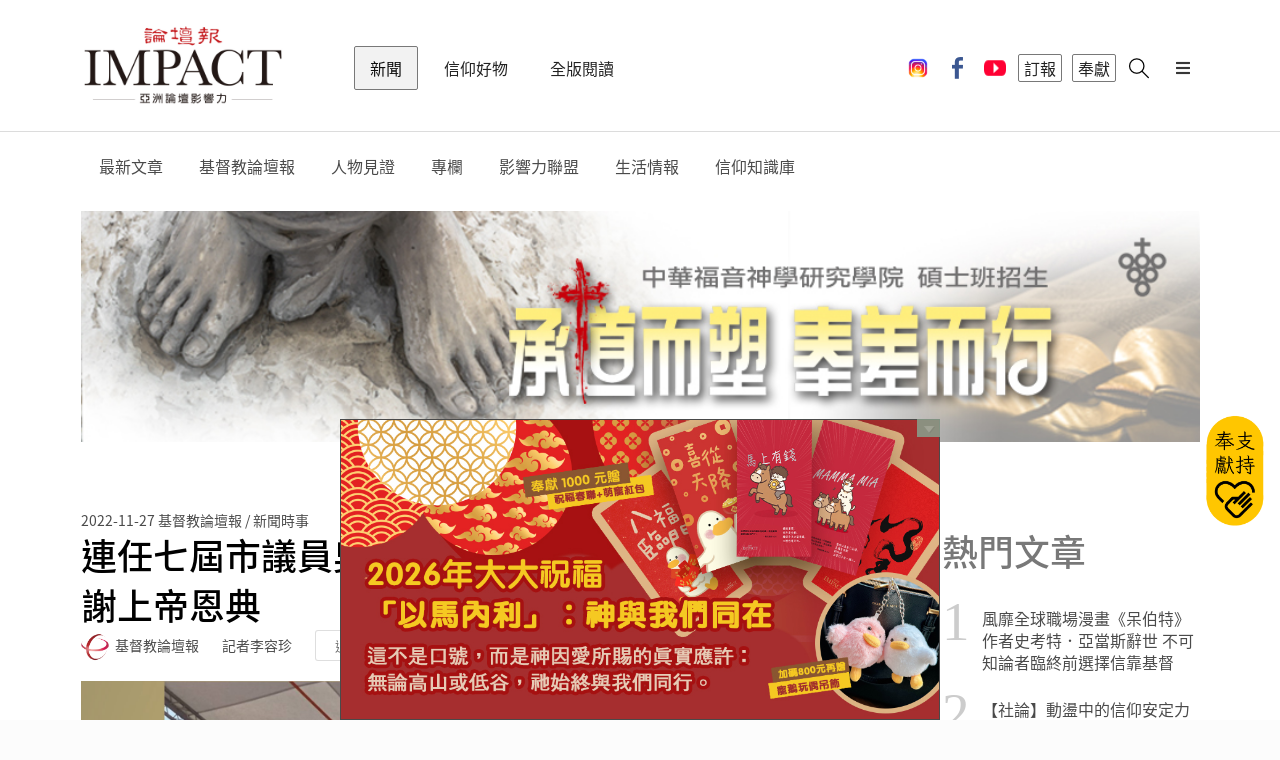

--- FILE ---
content_type: text/html; charset=UTF-8
request_url: https://ct.org.tw/html/news/3-3.php?cat=15&article=1393187&article_type=new&fontsize=3
body_size: 17674
content:


<!DOCTYPE html>
<html lang="en">

<head>
	        <meta charset="UTF-8">
		<meta name="viewport" content="width=device-width, initial-scale=1.0, user-scalable=no" />

        <meta http-equiv="X-UA-Compatible" content="ie=edge">
		
        <meta name="format-detection" content="telephone=no">
        <meta name="HandheldFriendly" content="true"/>
        <meta name="MobileOptimized" content="320"/>
		
		<meta name="description" content="">
        <meta name="keywords"    content="基督教,吳世正,市議員,名嘴,網紅,不包工程 ,選舉,連任七屆">
        <meta name="author"      content="lumiere-app.com">
		
		<!-- <title>基督教論壇報 - 全球華人新聞網</title> -->
		<title>連任七屆市議員吳世正：以最少資源參選且連任  感謝上帝恩典</title>
		
		<link rel="shortcut icon" href="https://media.ct.org.tw/upload/websetting/5ac840cf2b5e6.png" />
		
		<!-- 網頁社群分享meta 開始 -->
		<meta property="og:title"       content="連任七屆市議員吳世正：以最少資源參選且連任  感謝上帝恩典"/>
		<meta property="og:type"        content="website"/>
		<meta property="og:url"         content="https://ct.org.tw/html/news/3-3.php?cat=10&article=1393187"/>		
		<meta property="og:image"       content="https://media.ct.org.tw/upload/news_article/2022/11/27/63832986c1b20.jpg?wm=LB"/>		
		<meta property="og:description" content="【記者李容珍台北報導】連任七屆台北市南港內湖區議員吳世正受訪時表示，這次選舉競爭非常激烈，各候選人花費也很大，滿街的競選看板卻很少找到他的廣告看板，因為從第一屆參選以來，他一直堅持用最經濟的方式、最沒"/>
		<!-- 網頁社群分享meta 結束 -->

		<link rel="stylesheet" href="https://cdnjs.cloudflare.com/ajax/libs/simple-line-icons/2.4.1/css/simple-line-icons.css">
		
        <link rel="stylesheet" href="../../css/lib.css?ver=6976c9560654f">
        <link rel="stylesheet" href="../../css/retina.css?ver=6976c95606554">
        <link rel="stylesheet" href="../../css/app.css?ver=6976c95606555">
        <!--[if IE]>
        <link href="../css/ie.css" media="screen, projection" rel="stylesheet" type="text/css" />
        <![endif]-->
		<script src="https://unpkg.com/ionicons@4.2.2/dist/ionicons.js"></script>
        <script src="../../js/lib.js?t=14"></script>
				
		<link rel="stylesheet" href="../../js/jquery-ui/jquery-ui.min.css">
		<script src="../../js/jquery-ui/jquery-ui.min.js?t=13"></script>
		
		<link rel="stylesheet" href="../../js/ion.rangeSlider/css/ion.rangeSlider.css" />		
		<link rel="stylesheet" href="../../js/ion.rangeSlider/css/ion.rangeSlider.skinFlat.css" />
		
		<script src="../../js/ion.rangeSlider/js/ion-rangeSlider/ion.rangeSlider.min.js?t=13"></script>
		
		<link href="../../js/jquery-showmessage/css/showMessage.css" type="text/css" rel="stylesheet" />
    	<link href="../../js/jquery-showmessage/css/prettify.css" type="text/css" rel="stylesheet"/>
		
		<script src="../../js/jquery-showmessage/js/prettify/prettify.js?t=13" type="text/javascript" charset="utf-8"></script>
		<script src="../../js/jquery-showmessage/js/jquery.showMessage.min.js?t=13" type="text/javascript" charset="utf-8"></script>
		
		<link rel="stylesheet" type="text/css" href="../../js/slick-1.8.1/slick.css"/>
		<script type="text/javascript" src="../../js/slick-1.8.1/slick.min.js?t=13"></script>
		
		<link rel="stylesheet" href="https://cdnjs.cloudflare.com/ajax/libs/font-awesome/4.7.0/css/font-awesome.min.css">
		
		<!--<script src="https://connect.facebook.net/zh_TW/all.js"></script>
		
		<script src="https://apis.google.com/js/platform.js" async defer></script>
        <script src="https://apis.google.com/js/api:client.js"></script>	
		
        <script type="text/javascript" src="../auth/myjs/login.js"></script>-->
		
	<link rel="stylesheet" type="text/css" href="//cdn.jsdelivr.net/npm/slick-carousel@1.8.1/slick/slick.css" />
	<script type="text/javascript" src="//cdn.jsdelivr.net/npm/slick-carousel@1.8.1/slick/slick.min.js"></script>
</head>

<body>
	<div class="ui sidebar vertical overlay menu">
		            <a onclick="document.location.href='../shop/5-4.php'" class="item">
                <i class="icon-cart"></i>
            </a>
            <a href="../news" class="active item">新聞</a>
            <a href="/html/journal/" class=" item">全版閱讀</a>
            <a href="../shop" class=" item">信仰好物</a>
            <a href="../auth/1-3.php" class="item">登入</a>
            <!-- <a href="../video" class=" item">影音</a> -->
            <!-- <a href="../activity" class=" item">活動</a> -->  
            <!-- <a href="../dedication" class=" item">奉獻</a> -->
            <!-- <a href="../paper" class=" item">訂報支持</a> -->
            <!-- <a href="../ad/8-3-1.php" class=" item">廣告刊登</a> -->
            <!-- <a href="" class="item lang-change">簡 | 繁</a> -->
           
            <!--
			<a href="./news" class="active item">新聞</a>
            <a href="./video" class="item">影音</a>
            <a href="./activity" class="item">活動</a>
            <a href="./shop" class="item">商城</a>
            <a href="./dedication" class="item">奉獻</a>
		    -->
            <!--<div class="divider" style="width:100%"></div>-->
            <div class="socail">
                <a class="item" href="https://www.instagram.com/christian_tribune/" target="_blank">
                    <img src="https://ct.org.tw/img/icon_ig.png">
                </a>
                <a class="item" href="https://www.facebook.com/ctnewsfans/" target="_blank">
                    <i class="icon-fb"></i>
                </a>
                <a class="item" href="https://www.youtube.com/@ImpactChristianTribune" target="_blank">
                    <i class="icon-youtube"></i>
                </a>
            </div>
            <!--
			<div class="socail second">
				<a class="item" href="https://www.instagram.com/christian_tribune/" target="_blank">
                    <i class="icon-instagram"></i>
                </a>
            </div>
			-->	</div>
	<div class="pusher">
		<!-- Header -->
		<header>
			                <div class="ui container">
                    <div class="ui secondary menu">

                        <a href="../news" class="brand item">基督教論壇報 - 全球華人新聞網</a>
                        <a href="../news" class="active item">新聞</a>
                        <a href="../shop" class=" item">信仰好物</a>
                        <a href="/html/journal/" class=" item">全版閱讀</a>
                        <!-- <a href="../video" class=" item">影音</a> -->
                        <!-- <a href="../activity" class=" item">活動</a> -->
                        <!-- <a href="../dedication" class=" item">奉獻</a>-->
                        <!-- <a href="../paper" class=" item">訂報</a>-->
                        
                        <div class="right menu">
                            <a class="item social-icon" href="https://www.instagram.com/christian_tribune/" target="_blank">
                                <img src="https://ct.org.tw/img/icon_ig.png">
                            </a>
                            <a class="item social-icon" href="https://www.facebook.com/ctnewsfans/" target="_blank">
                                <i class="icon-fb"></i>
                            </a>
                            <a class="item social-icon" href="https://www.youtube.com/@ImpactChristianTribune" target="_blank">
                                <i class="icon-youtube"></i>
                            </a>
                            <a href="../paper" class="item border" id="menu_bt_1">
                                訂報
                            </a>
                            <a id="menu_bt_2" href="../dedication" class="item border">
                                奉獻
                            </a>
                            <!-- <a href="../paper" class="item border">
                            訂報
                            </a>
                            <a href="../dedication" class="item border">
                            奉獻
                            </a> -->
                            <!-- <a class="item border" id="lang-select">
                            簡 | 繁
                            </a> -->
                                                            <!-- <a id="login-select" href="../auth/1-3.php" class="item border login">
                            登入
                            </a> -->
                            

                            <!-- <a class="item cart" onclick="document.location.href='../shop/5-4.php'">
                                <i class="icon-cart"></i>
								<div id="cart_num" class="cart-num"></div>
                            </a> -->
                            <a class="item search" onclick="document.location.href='../search/8-4-2-1.php'">
                                <i class="icon-search"></i>
                            </a>
                            <a id="menu-select" class="item sidebar-trigger visible-xs visible-sm">
                                <i class="bars icon"></i>
                            </a>

                            <input type="hidden" value="" id="member">
                        </div>
                    </div>
                </div>			<!--
				<div class="submenu">
                    <div class="ui container px-0">
                        <div class="ui menu">
                            <a href="../news/3-2-1.php"   class="item">最新文章</a>
                            <a href="../news/3-2-2.php"   class="item">基督教論壇報</a>
                            <a href="../news/3-2-3.php"   class="item">全球教會</a>
                            <a href="../news/3-2-4.php"   class="item">信仰生活</a>
                            <a href="../news/3-2-5.php"   class="item">人物見證</a>
                            <a href="../news/3-2-6.php"   class="item">閱讀活水</a>
                            <a href="../news/3-2-7-1.php" class="item">新聞聯盟</a>
                            <a href="../news/3-2-8-1.php" class="item">機構合作</a>
                            <a href="../news/3-2-9-1.php" class="item">專欄</a>
                            <a href="../news/7-1.php"     class="item">信仰知識庫</a>
                        </div>
                    </div>
                </div>
-->	

			
				<div class="submenu" >
                    <div class="ui container px-0">
                        <div id="submenu_news_topbar" class="ui menu" >
                            <div class="item">
   							    <a href="../news/3-2-1.php">最新文章</a>	
							</div>
                            <div id='submenu_news_topbar_1' class='item'>    <a href='../news/3-2-2.php?main_cat=1'>基督教論壇報</a><div class='ui menu col3'><a href='../news/3-2-2.php?main_cat=1&cat=9'><div class='item'>社論言論</div></a><a href='../news/3-2-2.php?main_cat=1&cat=10'><div class='item'>新聞時事</div></a><a href='../news/3-2-2.php?main_cat=1&cat=80'><div class='item'>台灣教會</div></a><a href='../news/3-2-2.php?main_cat=1&cat=12'><div class='item'>華人教會</div></a><a href='../news/3-2-2.php?main_cat=1&cat=13'><div class='item'>普世教會</div></a><a href='../news/3-2-2.php?main_cat=1&cat=11'><div class='item'>國際新聞</div></a><a href='../news/3-2-2.php?main_cat=1&cat=14'><div class='item'>特會活動</div></a><a href='../news/3-2-2.php?main_cat=1&cat=15'><div class='item'>人物報導</div></a><a href='../news/3-2-2.php?main_cat=1&cat=42'><div class='item'>職場生涯</div></a><a href='../news/3-2-2.php?main_cat=1&cat=25'><div class='item'>藝文影視</div></a><a href='../news/3-2-2.php?main_cat=1&cat=26'><div class='item'>休閒旅遊</div></a><a href='../news/3-2-2.php?main_cat=1&cat=38'><div class='item'>靈修禱告</div></a><a href='../news/3-2-2.php?main_cat=1&cat=20'><div class='item'>愛家真情</div></a><a href='../news/3-2-2.php?main_cat=1&cat=27'><div class='item'>雅歌閱讀</div></a><a href='../news/3-2-2.php?main_cat=1&cat=19'><div class='item'>見證宣教</div></a><a href='../news/3-2-2.php?main_cat=1&cat=43'><div class='item'>醫療健康</div></a><a href='../news/3-2-2.php?main_cat=1&cat=75'><div class='item'>專欄文章</div></a><a href='../news/3-2-2.php?main_cat=1&cat=74'><div class='item'>專題報導</div></a><a href='../news/3-2-2.php?main_cat=1&cat=81'><div class='item'>論壇禱告室</div></a><a href='../news/3-2-2.php?main_cat=1&cat=82'><div class='item'>影響力習慣</div></a></div></div><div id='submenu_news_topbar_4' class='item'>    <a href='../news/3-2-5.php?main_cat=4'>人物見證</a></div><div id='submenu_news_topbar_8' class='item'>    <a href='../news/3-2-9-1.php?main_cat=8'>專欄</a><div class='ui menu col3'><a href='../news/3-2-9-1.php?main_cat=8&cat=47'><div class='item'>好牧人</div></a><a href='../news/3-2-9-1.php?main_cat=8&cat=48'><div class='item'>天路客</div></a><a href='../news/3-2-9-1.php?main_cat=8&cat=87'><div class='item'>國度之聲</div></a></div></div><div id='submenu_news_topbar_7' class='item'>    <a href='../news/3-2-8-1.php?main_cat=7'>影響力聯盟</a></div><div id='submenu_news_topbar_49' class='item'>    <a href='../news/3-2-3.php?main_cat=49'>生活情報</a><div class='ui menu col3'><a href='../news/3-2-3.php?main_cat=49&cat=51'><div class='item'>找工作</div></a><a href='../news/3-2-3.php?main_cat=49&cat=52'><div class='item'>找服務</div></a><a href='../news/3-2-3.php?main_cat=49&cat=53'><div class='item'>找學習</div></a><a href='../news/3-2-3.php?main_cat=49&cat=83'><div class='item'>找活動</div></a><a href='../news/3-2-3.php?main_cat=49&cat=84'><div class='item'>論壇消息</div></a><a href='../news/3-2-3.php?main_cat=49&cat=54'><div class='item'>桌布</div></a></div></div>							<div class="item">
 							    <a href="../news/7-1.php">信仰知識庫</a>
							</div>
                        </div>
                    </div>
				</div>
				
				<script>
				$(function() {
								        
					
                    // whenever we hover over a menu item that has a submenu
                    $('header .submenu .ui.menu .item').on('mouseover', function() {
                        var $menuItem = $(this),
                            $submenuWrapper = $('> .ui.menu', $menuItem);
    
                        // grab the menu item's position relative to its positioned parent
                        var menuItemPos = $menuItem.position();
    						
                        // place the submenu in the correct position relevant to the menu item
						if (detectmob() == false) {  //pc
                            $submenuWrapper.css({
                                top: menuItemPos.top + 60,
                                left: menuItemPos.left + Math.round($menuItem.outerWidth() * 0.75) - Math.round($menuItem.outerWidth() * 0.75)
                            });
						}
						else { //mobile
						    /*
                            if (isIosSafari()) {
                               $(this).parent().css({"position": "fixed", "z-index": "11"});
                               $(this).siblings().show();
                            }
							*/
						    $submenuWrapper.css({
                                    top: menuItemPos.top + 60,
                                    left: 0
                            });
						}
                    });
					
                });
				function detectmob() { 
 				    if (navigator.userAgent.match(/Android/i)
                    || navigator.userAgent.match(/webOS/i)
                    || navigator.userAgent.match(/iPhone/i)
                    || navigator.userAgent.match(/iPad/i)
                    || navigator.userAgent.match(/iPod/i)
                    || navigator.userAgent.match(/BlackBerry/i)
                    || navigator.userAgent.match(/Windows Phone/i)) {
						console.log("mobile");
                        return true;
                    }
                    else {
						console.log("pc");
                        return false;
                    }
                }
                </script>		</header>
		<!-- Miantain -->
		<main>
			<div class="ui container my-3-3">

				<div id="report_panel" class="ui segment form my-4-4-report" style="display:none">
					<div class="field right floated">
						<div class="ui close_button" onclick="$('#report_panel').dialog('close');">關閉</div>
					</div>
					<div class="field">
						<input type="radio" id="report1" name="report" checked />
						<label for="report1">這是異端思想</label>
					</div>
					<div class="field">
						<input type="radio" id="report2" name="report" checked />
						<label for="report2">色情內容</label>
					</div>
					<div class="field">
						<input type="radio" id="report3" name="report" checked />
						<label for="report3">暴力或禁止的內容</label>
					</div>
					<div class="field">
						<input type="radio" id="report4" name="report" checked />
						<label for="report4">這會冒犯他人</label>
					</div>
					<div class="field">
						<input type="radio" id="report5" name="report" checked />
						<label for="report5">不實報導</label>
					</div>
					<div class="field">
						<input type="radio" id="report6" name="report" checked />
						<label for="report6">其他</label>
					</div>
					<div class="field">
						<input type="text" id="report_desc" />
						<div class="aligned right">
							<small><a href="#" id="report_desc_count" class="link">1/100</a></small>
						</div>
					</div>
					<div class="field">
						<button class="ui pink fluid button" type="submit" onclick="Event_Send_OnClick('N','','','');">送出</button>
					</div>
				</div>

				<div class="ui stackable grid">
											<div class="twelve wide column">
							<div class="myadtop">
								<div class="ad_top owl-carousel">
									
										<a class="item" href="https://ct.org.tw/html/dedication/8-2-2.php?article=114" target="_blank" onclick="ad_click_new('1663','5','https://ct.org.tw/html/dedication/8-2-2.php?article=114')">
																							<img src="https://media.ct.org.tw/upload/ad_article/2026/01/01/69560c098f916.jpg" alt="2026春聯">
																					</a>

									
										<a class="item" href="https://wp.ces.org.tw/考生資訊/" target="_blank" onclick="ad_click_new('1667','5','https://wp.ces.org.tw/考生資訊/')">
																							<img src="https://media.ct.org.tw/upload/ad_article/2026/01/08/695f178bf0b4e.jpg" alt="#A94319 基督教華神學校財團法人中華福音神學研究學院 (1/23-1/29)  - 文章頭">
																					</a>

									
										<a class="item" href="https://ct.org.tw/html/paper/8-1-2.php?article=129" target="_blank" onclick="ad_click_new('1671','5','https://ct.org.tw/html/paper/8-1-2.php?article=129')">
																							<img src="https://media.ct.org.tw/upload/ad_article/2026/01/16/6969b306c93ab.jpg" alt="訂報 - 回娘家尊榮專案：三年為期，穿越一甲子">
																					</a>

																	</div>
							</div>
						</div>
															<div class="nine wide column">
						<div class="meta mt-2">
							<span class="date">2022-11-27</span>
							<span class="cate">基督教論壇報 / 新聞時事</span>
						</div>
						<h1 class="ui header my-0">
							連任七屆市議員吳世正：以最少資源參選且連任  感謝上帝恩典						</h1>
						<div>
							<div class="right floated">
								<div class="Report" style="cursor:pointer" onclick="Event_Openform_OnClick();">檢舉</div>
							</div>
							<div class="author">
								<span class="ui avatar image"><img src="https://media.ct.org.tw/upload/websetting/5ac840cf2b5e6.png" /></span>
								<span>基督教論壇報</span>
								<span class="writer">記者李容珍</span>
								<a href="javascript:void(0)" class="ui mini basic ml-2 button" onclick="add_trace('N','1393187','');">追蹤</a>
							</div>
						</div>
						<figure class="cover">
							<img src="https://media.ct.org.tw/upload/news_article/2022/11/27/63832986c1b20.jpg?wm=LB" />
							<figcaption>吳世正成立文德競選總部時，邀請他聚會的藝之星教會宋達民牧師祝福。(圖/吳世正提供)</figcaption>
						</figure>
						<div id="cms">
							<span class="share">
								<input type="hidden" id="share_name" value="連任七屆市議員吳世正：以最少資源參選且連任  感謝上帝恩典">
								<input type="hidden" id="share_url" value="https%3A%2F%2Fct.org.tw%2Fhtml%2Fnews%2F3-3.php%3Fcat%3D10%26article%3D1393187">
								<a href="javascript: void(share_fb());" class="ui tiny basic icon button"><i class="facebook f blue icon"></i></a>
								<a href="javascript: void(share_line());" class="ui tiny basic icon button line" style="padding-top:12px;height:50px;"><i class="icon-line"></i></a>
								<button data-popup="true" data-html="<div class='content'>
                                                       <a href='javascript: void(share_wechat());'><i class='icon-wechat'></i></a>
                                                       <a href='javascript: void(share_whatsapp());'><i class='icon-bb'></i></a>
                                                       <a href='javascript: void(share_twitter());'><i class='icon-twitter'></i></a>
                                                       <a href='javascript: void(share_weibo());'><i class='icon-weibo'></i></a>
                                                       <a href='javascript: void(share_email());'><i class='icon-email'></i></a></div>" class="ui tiny basic icon button">
									<i class="plus icon"></i>
								</button>
							</span>
							<a class="ui tiny simple button first" onclick="add_trace2('2-2-1','N','1393187','');">
																	<i class="bookmark outline icon"></i> 0															</a>
							<a class="ui tiny simple button">
								<i class="icon-eye"></i> 9,316							</a>
							<a class="ui tiny simple button font">
								<small><a href="3-3.php?cat=10&article=1393187&fontsize=#cms">A</a></small>
								<span> <a href="3-3.php?cat=10&article=1393187&fontsize=2#cms">A</a></span>
								<big> <a href="3-3.php?cat=10&article=1393187&fontsize=3#cms">A</a></big>
							</a>
						</div>

												<article class="to3">

														<p>【記者李容珍台北報導】連任七屆台北市南港內湖區議員吳世正受訪時表示，這次選舉競爭非常激烈，各候選人花費也很大，滿街的競選看板卻很少找到他的廣告看板，因為從第一屆參選以來，他一直堅持用最經濟的方式、最沒有資源的方式參與選舉。他說，「有人靠車，有人靠馬，我們是靠萬軍之耶和華的名！」（參詩篇二十篇7節）這次他能以很少的資源參選且能連任，非常感謝神的恩典。</p>

<p><span style="color:#2980b9;"><strong>四年前警訊 向神禱告給他七次印證</strong></span><br />
連任七屆市議員，吳世正可謂台北市議員選舉的常勝軍。他受訪時卻表示，上次選舉，由於同黨多提名一席新的候選人，票源分散，他雖然連任，但票數比過去少了數千票，對他是很大的警訊。震驚之餘，他禱告求問神，是否該次任期做完，議員生涯就結束了？然而禱告中，神卻明確給他「七次」，是象徵完全的數字，讓他這次再參選增添不少信心。這次的勝選，過程中讓更他深深感受到神的大能與信實。<br />
&nbsp;</p>

<p style="text-align:center"><img alt="服務市民了解問題(圖/吳世正議員臉書)" height="564" src="/upload/news_article_cms/2022/11/27/68710_296788121_452040606932844_755400766730022701_n.jpg" width="750" /></p>

<p>吳世正提到，台灣的政治風氣和選舉文化容易讓參選人流於「競選的金錢競賽」，每回選舉，都會有朋友和支持者問為何很少看到他的廣告看板，因為他的競選經費有限，只能以最經濟的方式打選戰。</p>

<p>他說，根據監察院四年前資料，南港、內湖區議員選舉政治獻金，平均花一千萬元，而他只花四分之一。現在商業看板一個月的租金是從1萬5千元起跳，位置好又大型的看板月租金更是3、5萬元以上，對於他這種專職又沒有電視通告費的議員來說，真的是負擔不起！所以他的看板不但少，更多是朋友提供自己牆面給他用的，更不要說大量文宣贈品的費用了。儘管如此，這麼多年來的選舉，都因為選民的支持與愛護，讓他能以最經濟的方式獲得為市民及國家服務的機會。</p>

<p><span style="color:#2980b9;"><strong>宣傳車駕駛 奇蹟式出現讓他很感恩</strong></span><br />
每次競選總部開幕時，他都會邀請牧師祝福禱告，將競選過程都交給神。這次先後在東湖競選總部和文德競選總部開幕時，分別邀請內湖行道會林永錚牧師，以及他聚會的藝之星教會宋達民牧師帶領禱告。其實兩次競選總部開幕前後，都下著大雨，但就在開幕當天，變成毛毛細雨，甚至還出太陽，使開幕活動能順利進行。</p>

<p>吳世正在臉書中也提到另個奇蹟，11月16日是法定市議員候選人宣傳車可以出動的日子，可是他一直沒能找到「戰車」駕駛，直到當天下午要上宣傳車前，預定的駕駛人選還是沒有出現。正煩惱時，突然想到曾有一位大哥表示要來義務幫忙，立即詢問得知，這位大哥居然會開手排貨車，又還有機電背景，真是上帝垂聽禱告派來幫手，連他的選區主任都說是奇蹟。<br />
&nbsp;</p>

<p style="text-align:center"><img alt="宣傳車開動了" height="759" src="/upload/news_article_cms/2022/11/27/70525_宣傳車.jpg" width="720" /></p>

<p><span id="cke_bm_1184S" style="display: none;">&nbsp;</span></p>

<p>這位大哥一到現場，立馬開始裝設專業擴音器材，不消多時，就搞定可用，真是令他驚喜！為何這位大哥會前來幫忙？原來吳世正在20年前曾經為對方做過選民服務，這次選戰已經到了最後衝刺階段，這位大哥就想應該來幫忙了，於是就這麼出現在競選總部。這段緣由連吳世正自己都意外感動。&nbsp;</p>

<p><span style="color:#2980b9;"><strong>持續為他前面問政禱告 幫助需要的人</strong></span><br />
吳世正說，基督徒參與選舉最大的恩典，是心裡有平安。論資源，自己拚不過別人，但神是大能、創造萬物的神，使人心中有指望。<br />
他自稱是服務型的議員，而不是名嘴型或作秀型，更不是網紅型的議員，平時認真努力服務選民，無論大小陳情案件，都盡力親至現場了解處理。他認為，能做在最小的一位身上，就像做在神身上，他也期許自己用議員身分能幫助弱小。</p>

<p>他在議會廿四年，一直在教育委員會問政，也曾擔任教育委員會召集人，所以花很多時間在教育議題，有機會接觸到各國小、國中和高中，並協助為各學校爭取需要的經費。未來他還希望市府多設老人日間照顧中心，使長者有去處；青年服務處能升格為青年局，重視年輕人，也有專責單位服務他們。</p>

<p>吳世正感謝神給他機會服務，也求主給他智慧能力，求聖靈引導前面道路，使他有更多能力幫助弱勢的民眾。</p>

<p style="text-align:center"><img alt="競選期間還在服務市民" height="564" src="/upload/news_article_cms/2022/11/27/98845_服務1.jpg" width="750" /></p>

<p>&nbsp;</p>

<p><strong>相關新聞：</strong></p>

<p><a href="https://ct.org.tw/html/news/3-3.php?cat=80&amp;article=1393230" target="_blank"><span style="color:#2980b9;"><strong>選後修復撕裂傷痕 恢復合一向前</strong></span></a></p>

<p>&nbsp;</p>						</article>
						<div class="my-social-button">
							<a class="ui button" href="https://line.me/ti/p/@mex0743j" target="_blank">
								<i class="icon-line-sm"></i> 加 Line 好友
							</a>
							<a class="ui button" href="https://www.facebook.com/ctnewsfans/" target="_blank">
								<i class="facebook f icon"></i>按讚支持
							</a>
							<a class="ui button" href="https://www.youtube.com/@ImpactChristianTribune" target="_blank">
								<i class="youtube red icon"></i>訂閱 YouTube
							</a>
						</div>
						<div class="ui basic padded icon message my-given">
							<i class="icon-gift"></i>
							<div class="content pl-2">
								<div class="header">傳遞有信仰、有愛的好新聞</div>
								<p>加入福音大爆炸計畫，奉獻支持論壇報</p>
							</div>
							<div class="action">
								<a href="../dedication" style="text-decoration: none;">
									我要奉獻 <i class="chevron right icon valigned top"></i>
								</a>
							</div>
						</div>

						<div class="myad">
																<div id="news_3-3_ad_bottom_left" class="ad_bottom owl-carousel">
										<a class="item" href="https://ct.org.tw/html/paper/8-1-2.php?article=129" target="_blank" onclick="ad_click_new('1670','8','https://ct.org.tw/html/paper/8-1-2.php?article=129')">
																							<img src="https://media.ct.org.tw/upload/ad_article/2026/01/21/69702d79db67c.jpg" alt="訂報 - 回娘家尊榮專案：三年為期，穿越一甲子">
																					</a>
									</div>
																	<div id="news_3-3_ad_bottom_right" class="ad_bottom owl-carousel">
										<a class="item" href="https://reurl.cc/L4LqlK" target="_blank" onclick="ad_click_new('1180','9','https://reurl.cc/L4LqlK')">
																							<img src="https://media.ct.org.tw/upload/ad_article/2026/01/06/695c5f542adb0.jpg" alt="#祝福卡">
																					</a>
									</div>
													</div>

						<h3 class="ui header">
							推薦給你
						</h3>
						<div class="ui three news stackable cards">
															<div class="card">
									<a href="3-3.php?cat=38&article=1403085" class="image">
										<img src="https://media.ct.org.tw/upload/news_article/2026/01/23/6972d9490c2c5.jpg" />
									</a>
									<div class="content">
										<div class="meta">
											<span class="date">2026-01-25 </span>
											<span class="author">基督教論壇報 / 靈修禱告</span>
										</div>
										<a href="3-3.php?cat=38&article=1403085" class="header">權柄之王—— 耶穌降臨壓制黑暗</a>
										<div class="meta">
											<a class="bookmark right floated">
																									<i class="bookmark icon"></i> 0																							</a>
										</div>
									</div>
								</div>
															<div class="card">
									<a href="3-3.php?cat=74&article=1403091" class="image">
										<img src="https://media.ct.org.tw/upload/news_article/2026/01/23/697322451fc1f.jpg" />
									</a>
									<div class="content">
										<div class="meta">
											<span class="date">2026-01-24 </span>
											<span class="author">基督教論壇報 / 專題報導</span>
										</div>
										<a href="3-3.php?cat=74&article=1403091" class="header">超越送餐 一份「有人在乎你」的信賴  ──嘉基安全防護網絡成為長者身心靈陪伴</a>
										<div class="meta">
											<a class="bookmark right floated">
																									<i class="bookmark icon"></i> 0																							</a>
										</div>
									</div>
								</div>
															<div class="card">
									<a href="3-3.php?cat=74&article=1403090" class="image">
										<img src="https://media.ct.org.tw/upload/news_article/2026/01/23/6973211d271f6.jpg" />
									</a>
									<div class="content">
										<div class="meta">
											<span class="date">2026-01-24 </span>
											<span class="author">基督教論壇報 / 專題報導</span>
										</div>
										<a href="3-3.php?cat=74&article=1403090" class="header">「有人等我，也有人陪我」 ——旺得福俱樂部讓長者重拾尊嚴與盼望</a>
										<div class="meta">
											<a class="bookmark right floated">
																									<i class="bookmark icon"></i> 0																							</a>
										</div>
									</div>
								</div>
													</div>
					</div>
					<div class="three wide column">
						<h1 class="ui header">熱門文章</h1>
						<div class="ui link divided list order-news">
							
            <a href="3-3.php?cat=11&article=1403082" class="item">
            <div class="no">1</div>
            <div class="content">風靡全球職場漫畫《呆伯特》作者史考特．亞當斯辭世 不可知論者臨終前選擇信靠基督</div>
        </a>
            <a href="3-3.php?cat=9&article=1403066" class="item">
            <div class="no">2</div>
            <div class="content">【社論】動盪中的信仰安定力量</div>
        </a>
            <a href="3-3.php?cat=13&article=1403065" class="item">
            <div class="no">3</div>
            <div class="content">瑞典基督教領袖揭示聖經世界觀核心 魔鬼的真實存在不可忽略</div>
        </a>
            <a href="3-3.php?cat=14&article=1403060" class="item">
            <div class="no">4</div>
            <div class="content">戴維揚院長走過罹癌死蔭幽谷為主見證  傳講有愛的家改變一生 有光的字啟示永生</div>
        </a>
            <a href="3-3.php?cat=14&article=1403058" class="item">
            <div class="no">5</div>
            <div class="content">全國職場總聚 重思恩賜與恩典  潘劉玉霞牧師:莫輕忽職場 教會常見三大誤區</div>
        </a>
    						</div>

						<hr class="ui divider">

						<div class="myad2">
																<div id="news_3-3_ad_right_top" class="ad_right owl-carousel">
										
											<a class="item" href="https://reurl.cc/L4LqlK" target="_blank" onclick="ad_click_new('1180','6','https://reurl.cc/L4LqlK');">
																									<img src="https://media.ct.org.tw/upload/ad_article/2026/01/06/695c5f542adb0.jpg" alt="#祝福卡">
																							</a>
										
											<a class="item" href="https://ct.org.tw/html/shop/5-2.php?id=26" target="_blank" onclick="ad_click_new('1656','6','https://ct.org.tw/html/shop/5-2.php?id=26');">
																									<img src="https://media.ct.org.tw/upload/ad_article/2026/01/21/69702d5d1a56c.jpg" alt="商城-渴慕曆_大方首/文章底/底部廣告/最新文章">
																							</a>
																			</div>
																	<div id="news_3-3_ad_right_bottom" class="ad_right owl-carousel">
										
											<a class="item" href="https://ct.org.tw/html/paper/8-1-2.php?article=129" target="_blank" onclick="ad_click_new('1670','7','https://ct.org.tw/html/paper/8-1-2.php?article=129');">
																									<img src="https://media.ct.org.tw/upload/ad_article/2026/01/21/69702d79db67c.jpg" alt="訂報 - 回娘家尊榮專案：三年為期，穿越一甲子">
																							</a>
																			</div>
													</div>
					</div>
				</div>
			</div>
		</main>
		<!-- Footer -->
		<footer>
    <div class="ui container">
        <div class="ui secondary inverted menu">
            <a class="item" href="../static/9-1.php">關於我們</a>
            <a class="item" href="../static/9-4.php">新聞連絡</a>
            <a class="item" href="../static/9-2.php">我要投稿</a>
            <a class="item" href="../ad/8-3-1.php">廣告刊登</a>
            <a class="item" href="../static/9-5.php">申請合作</a>
            <a class="item" href="../static/9-12.php">客戶服務</a>
            <a class="item" href="../static/9-3.php">招募夥伴</a>
            <a class="item" href="../static/9-9.php">版權隱私權聲明</a>
            <a class="item" href="../static/9-13.php">財務報表</a>
            <a class="item" href="../static/9-14.php">祝福卡申辦/捐款</a>
        </div>
        <div class="ui inverted divider"></div>
        <div class="ui grid">
            <!-- <div class="twelve wide mobile six wide tablet three wide computer column">
                            <div class="e_paper">
                                <div class="label">訂閱電子報</div>
                                <div class="ui inverted input">
                                    <input type="email" id="e_paper_email" onkeydown = "if (event.keyCode == 13) add_e_paper();" >
                                    <button class="ui inverted small icon button" onclick="add_e_paper()"><i class="chevron right icon"></i></button>
                                </div>
                            </div>
                        </div> -->
            <div class="twelve wide mobile six wide tablet four wide computer column">
                <div class="social_button">
                    <a class="item" href="https://www.instagram.com/christian_tribune/" target="_blank">
                        <img src="https://ct.org.tw/img/icon_ig.png">
                    </a>
                    <a class="item" href="https://www.facebook.com/ctnewsfans/" target="_blank">
                        <i class="icon-fb"></i>
                    </a>
                    <a class="item" href="https://www.youtube.com/@ImpactChristianTribune" target="_blank">
                        <i class="icon-youtube"></i>
                    </a>
                </div>
            </div>
            <div class="twelve wide mobile twelve wide tablet four wide computer column">
                <div class="links">
                    <!-- <a class="ui inverted item" href="../paper">訂閱論壇報</a>-->
                    <!-- <a class="ui inverted item" href="../static/9-7.php">論壇i閱讀APP</a>-->
                    <!-- <a class="ui inverted item" href="../static/9-8.php">新聞APP</a> -->
                    <a class="ui inverted item" href="../static/9-6.php">論壇Line貼圖</a>
                </div>
            </div>
            <div class="twelve wide mobile six wide tablet four wide computer column">
                <div class="e_paper">
                    <div class="label">財團法人基督教論壇基金會</div>
                    <div class="label">統一編號：00965377</div>
                </div>
            </div>
        </div>
        <div class="ui inverted divider"></div>
        <p class="copyright">© 2026 基督教論壇報 All Rights Reserved. 版權所有 盜用必究</p>
    </div>
</footer>



<div id="google_translate_element" style="display:none"></div>
<script type="text/javascript">
    function googleTranslateElementInit() {
        new google.translate.TranslateElement({
            pageLanguage: 'zh-TW',
            includedLanguages: 'zh-TW,zh-CN',
            layout: google.translate.TranslateElement.InlineLayout.SIMPLE
        }, 'google_translate_element');

    }
</script>
<script type="text/javascript" src="//translate.google.com/translate_a/element.js?cb=googleTranslateElementInit"></script>


        <div id="feedback">
            <div class="section">
                <h6 style="background-color:transparent;">
                    <span class="arrow up"></span>
                </h6>
                <div class="myad_footer" style="padding-top:0;">

                    <div class="ad_right owl-carousel">
                        
                            <a class="item" href="https://ct.org.tw/html/dedication/8-2-2.php?article=114" target="_blank" onclick="ad_click_new('1662','1','https://ct.org.tw/html/dedication/8-2-2.php?article=114');">
                                <center>
                                                                            <img src="https://media.ct.org.tw/upload/ad_article/2026/01/05/695b5d94d7a2a.jpg" alt="2026春聯">
                                                                    </center>
                            </a>
                                            </div>
                </div>
            </div>
        </div>

    
    <style>
        .myad_footer {
            position: absolute;
            z-index: -1;
            top: 0;
            left: 0;
            margin: 0px;
            padding: 0px;
            width: 100%;
            /*height:218px;*/
            height: auto;
            border: 1px solid;
        }

        .myad_footer .ad_right {
            margin-top: 0px;
            width: 100%;
            /*height:218px;*/
            height: auto;
            overflow: hidden;
            text-align: center;
        }

        .myad_footer .ad_right .item {
            width: 100%;
            /*height:218px;*/
            height: auto;
            cursor: pointer;
        }

        .myad_footer .ad_right .item img {
            width: 100%;
            /*height:218px;*/
            height: auto;
            object-fit: cover;
        }

        .myad_footer .ad_right .item video {
            width: 100%;
            height: 200px;
        }

        #feedback {
            background-color: #FFF;
            /*width:100%;*/
            max-width: 600px;
            /*height:218px;*/
            height: 319px;
            position: fixed;
            bottom: 0;
            left: 0;
            right: 0;
            margin: 0 auto;
            z-index: 90000;
            overflow: hidden;
        }

        *html #feedback {
            /* ie6 hack */
            position: absolute;
            margin-top: expression(0 - parseInt(this.offsetHeight / 2) + (TBWindowMargin=document.documentElement && document.documentElement.scrollTop || document.body.scrollTop) + 'px');
        }

        #feedback .section {
            background-color: #FFF;
            /*border:1px solid #E38181;*/
            border-bottom: none;
            padding: 0px 0px 0px 0px;
        }

        #feedback h6 {
            position: absolute;
            z-index: 999;
            height: 18px;
            width: 100%;
            margin: 0px;
            padding: 0px;
            top: 0;
            left: 0;
            cursor: pointer;
            background: #000;
            opacity: 0.9;
        }

        #feedback .title {
            color: #fff;
            font-size: 14px;
            height: 18px;
        }

        #feedback .arrow {
            background: url('../../img/bottom_ad/arrows.png') no-repeat;
            float: right;
            width: 23px;
            height: 18px;
            position: relative;
            top: 0px;
            right: 0px;
        }

        #feedback .arrow.down {
            background-position: left top;
        }

        #feedback h6:hover .down {
            background-position: left bottom;
        }

        #feedback .arrow.up {
            background-position: right top;
        }

        #feedback h6:hover .up {
            background-position: right bottom;
        }

        @media screen and (max-width:991px) {
            #feedback {
                width: 100%;
                /*height:130px;*/
                height: 52vw;
                max-width: none;
            }
        }
    </style>
    <script>
        $(document).ready(function() {

            // Caching the feedback object:	
            var feedback = $('#feedback');

            $('#feedback h6').click(function() {

                // We are storing the values of the animated
                // properties in a separate object:

                var anim = {
                    mb: -18, // Margin Bottom
                    pt: 0 // Padding Top
                };

                var el = $(this).find('.arrow');

                var myheight = document.getElementById('feedback').offsetHeight * -1;

                if (el.hasClass('down')) {
                    anim = {
                        mb: myheight,
                        pt: 0
                    };
                }

                // The first animation moves the form up or down, and the second one 
                // moves the "Feedback heading" so it fits in the minimized version

                feedback.stop().animate({
                    marginBottom: anim.mb
                });

                feedback.find('.section').stop().animate({
                    paddingTop: anim.pt
                }, function() {
                    el.toggleClass('down up');
                });
            });

            $("#feedback h6").click();


            $('.myad_footer .ad_right.owl-carousel').owlCarousel({
                margin: 0,
                loop: true,
                nav: false,
                autoplay: true,
                autoplayTimeout: 5000,
                responsive: {
                    0: {
                        items: 1
                    },
                    991: {
                        items: 1
                    },
                    1000: {
                        items: 1
                    }
                }
            })

        });
    </script>


            <div style="position:fixed;right:10px;bottom:190px;width:70px;height:auto;margin:0;padding:0;z-index:9999999;">
                <a href="/html/dedication/8-2-2.php?article=114"><img src="/upload/dedication_article/2025/12/24/694b6804d2f72.png?1769392470" style="width:100%;" /></a>
            </div>

	</div>
	<!-- Script -->
	<script src="../../js/app.js?t=14"></script>
<script src="../../js/handleCounter.js?t=13"></script>

<!-- Global site tag (gtag.js) - Google Analytics -->
<script async src="https://www.googletagmanager.com/gtag/js?id=UA-28298676-1"></script>
<script>
  window.dataLayer = window.dataLayer || [];
  function gtag(){dataLayer.push(arguments);}
  gtag('js', new Date());

  gtag('config', 'UA-28298676-1');
</script>
<script>
	jQuery('#lang-select').click(function() {

		if (getCookie2("googtrans") == "/zh-CN/zh-CN") {
			document.cookie = "googtrans=/zh-CN/zh-TW";
		} else {
			document.cookie = "googtrans=/zh-CN/zh-CN";
		}
		window.location = jQuery(this).attr('href');
		location.reload();

	});

	jQuery('.lang-change').click(function() {

		if (getCookie2("googtrans") == "/zh-CN/zh-CN") {
			document.cookie = "googtrans=/zh-CN/zh-TW";
		} else {
			document.cookie = "googtrans=/zh-CN/zh-CN";
		}
		window.location = jQuery(this).attr('href');
		location.reload();

	});

	function getCookie2(cname) {
		var name = cname + "=";
		var ca = document.cookie.split(';');
		for (var i = 0; i < ca.length; i++) {
			var c = ca[i].trim();
			if (c.indexOf(name) == 0) {
				return c.substring(name.length, c.length);
			}
		}
		return "";
	}

	//開啟 fb link
	function share_fb() {
		name = document.getElementById("share_name").value;
		url = document.getElementById("share_url").value;

		//window.location='http://www.facebook.com/share.php?u='+url;
		window.open('http://www.facebook.com/share.php?u=' + url, '_blank');
	}
	//開啟 line link
	function share_line() {
		name = document.getElementById("share_name").value;
		url = document.getElementById("share_url").value;

		//window.location='https://lineit.line.me/share/ui?url='+url+'&text='+name;
		window.open('https://lineit.line.me/share/ui?url=' + url + '&text=' + name, '_blank');
	}
	//開啟 wechat link
	function share_wechat() {
		name = document.getElementById("share_name").value;
		url = document.getElementById("share_url").value;

		//window.location='https://www.addtoany.com/ext/wechat/share/#url='+url+'&title='+name;
		window.open('https://www.addtoany.com/ext/wechat/share/#url=' + url + '&title=' + name, '_blank');
	}
	//開啟 twitter link
	function share_twitter() {
		name = document.getElementById("share_name").value;
		url = document.getElementById("share_url").value;

		//window.location='https://twitter.com/intent/tweet?url='+url+'&text='+name+'&via=&hashtags=';
		window.open('https://twitter.com/intent/tweet?url=' + url + '&text=' + name + '&via=&hashtags=', '_blank');
	}
	//開啟 whatsapp link
	function share_whatsapp() {
		name = document.getElementById("share_name").value;
		url = document.getElementById("share_url").value;

		//window.location='https://wa.me/?text='+url;
		window.open('https://wa.me/?text=' + url, '_blank');
	}
	//開啟 weibo link
	function share_weibo() {
		name = document.getElementById("share_name").value;
		url = document.getElementById("share_url").value;

		//window.location='http://service.weibo.com/share/share.php?url='+url+'&appkey=&title='+name+'&pic=&ralateUid=&language=zh_tw';
		window.open('http://service.weibo.com/share/share.php?url=' + url + '&appkey=&title=' + name + '&pic=&ralateUid=&language=zh_tw', '_blank');
	}
	//開啟 email link
	function share_email() {
		name = document.getElementById("share_name").value;
		url = document.getElementById("share_url").value;

		//window.location='mailto:?subject='+name+'&body='+url;
		window.open('mailto:?subject=' + name + '&body=' + url, '_blank');
	}

	//建立廣告點擊資料
	function ad_click(add, pos, url) {

		//處理資料
		$.ajax({
			url: "../common/ad_click.php",
			type: "POST",
			dataType: 'json',
			data: {
				add: add,
				pos: pos
			},
			success: function(response) {

				if (response.success == true) {
					if (url != "") {
						// window.open(url, '_blank');
						location.href = url;
					}
				} else {
					if (url != "") {
						// window.open(url, '_blank');
						location.href = url;
					}
				}
			},
			error: function() {
				if (url != "") {
					// window.open(url, '_blank');
					location.href = url;
				}
			}
		});
	}

	//建立廣告點擊資料
	function ad_click_new(add, pos, url) {

		//處理資料
		$.ajax({
			url: "../common/ad_click.php",
			type: "POST",
			dataType: 'json',
			data: {
				add: add,
				pos: pos
			},
			success: function(response) {

				if (response.success == true) {
					if (url != "") {
						// window.open(url, '_blank');
						// location.href = url;
					}
				} else {
					if (url != "") {
						// window.open(url, '_blank');
						// location.href = url;
					}
				}
			},
			error: function() {
				if (url != "") {
					// window.open(url, '_blank');
					// location.href = url;
				}
			}
		});
	}

	//訂閱電子報通知
	function add_e_paper() {

		//console.log("do add_trace() type"+type+" article:"+article+" member:"+member);

		ee_email = document.getElementById("e_paper_email").value;

		if (ee_email == "") {
			alert("請輸入要訂閱電子報的電子信箱");
			return;
		}
		len = getBLen(ee_email); //計算文字長度
		maxlen = 100;
		maxname = "電子信箱";
		if (len > maxlen) {
			toastr.error("[" + maxname + "]不可輸入超過 " + maxlen + " 英文字長度", "系統通知");
			return;
		}

		if (ee_email != "") {
			reg = /^[^\s]+@[^\s]+\.[^\s]{2,3}$/;
			if (!reg.test(ee_email)) {
				toastr.error("[電子信箱]格式錯誤", "系統通知");
				return;
			}
		}

		//處理資料
		$.ajax({
			url: "../common/e_paper_add.php",
			type: "POST",
			dataType: 'json',
			data: {
				ee_email: ee_email,
				ee_member: "0",
				ee_enabled: "Y"
			},
			success: function(response) {

				if (response.success == true) {
					document.getElementById("e_paper_email").value = "";
					alert(response.msg);
				} else {
					alert(response.msg);
					return;
				}
			},
			error: function() {}
		});
	}

	//啟用追蹤通知
	function add_notice(type, article, member) {

		//console.log("do add_trace() type"+type+" article:"+article+" member:"+member);

		if (member == "") {
			alert("請先登入會員");
			return;
		}
		if (article == "") {
			alert("沒有可以通知的資料");
			return;
		}

		//處理資料
		$.ajax({
			url: "../common/notice_add.php",
			type: "POST",
			dataType: 'json',
			data: {
				type: type,
				article: article,
				member: member
			},
			success: function(response) {

				if (response.success == true) {
					$("#trace-content").load("2-1_query.php?type=" + type);
					alert(response.msg);
				} else {
					alert(response.msg);
					return;
				}
			},
			error: function() {}
		});
	}

	function add_trace(type, article, member) {

		//console.log("do add_trace() type"+type+" article:"+article+" member:"+member);

		if (member == "") {
			alert("請先登入會員");
			return;
		}
		if (article == "") {
			alert("沒有可以追蹤的資料");
			return;
		}

		//處理資料
		$.ajax({
			url: "../common/trace_add.php",
			type: "POST",
			dataType: 'json',
			data: {
				type: type,
				article: article,
				member: member
			},
			success: function(response) {

				if (response.success == true) {
					location.reload();
					alert(response.msg);
				} else {
					alert(response.msg);
					return;
				}
			},
			error: function() {}
		});

	}

	//啟用追蹤會員專區用
	function add_trace2(program, type, article, member) {

		//console.log("do add_trace() type"+type+" article:"+article+" member:"+member);

		if (member == "") {
			alert("請先登入會員");
			return;
		}
		if (article == "") {
			alert("沒有可以追蹤的資料");
			return;
		}

		//處理資料
		$.ajax({
			url: "../common/trace_add.php",
			type: "POST",
			dataType: 'json',
			data: {
				type: type,
				article: article,
				member: member
			},
			success: function(response) {

				if (response.success == true) {
					$("#trace-content").load(program + "_query.php?type=" + type);
					alert(response.msg);
				} else {
					alert(response.msg);
					return;
				}
			},
			error: function() {}
		});

	}

	function remove_trace(program, type, article, member) {

		//console.log("do remove_trace() type"+type+" article:"+article+" member:"+member);

		if (member == "") {
			alert("請先登入會員");
			return;
		}
		if (article == "") {
			alert("沒有可以取消追蹤的資料");
			return;
		}

		//處理資料
		$.ajax({
			url: "../common/trace_remove.php",
			type: "POST",
			dataType: 'json',
			data: {
				type: type,
				article: article,
				member: member
			},
			success: function(response) {

				if (response.success == true) {
					$("#trace-content").load(program + "_query.php?type=" + type);
					alert(response.msg);
				} else {
					alert(response.msg);
					return;
				}
			},
			error: function() {}
		});

	}

	function add_view(type, article) {

		//console.log("do add_view() type:"+type+" article:"+article);

		if (article == "0") {
			alert("沒有可以觀看的資料");
			return;
		}

		//處理資料
		$.ajax({
			url: "../common/view_add.php",
			type: "POST",
			dataType: 'json',
			data: {
				type: type,
				article: article
			},
			success: function(response) {

				//console.log(response.msg);

				if (response.success == true) {
					//alert( response.msg);
				} else {
					//alert( response.msg);
					//return;
				}
			},
			error: function() {}
		});

	}

	/*
	function goto_shopcart() {
		
		if (localStorage.ct_cart_shop) {
		    cart_shop = JSON.parse(localStorage.ct_cart_shop);
		}
		
		if (cart_shop.length == 0) {	
			alert('目前購物車為空');
			history.back();
			return;
	    }
		
		document.location.href="../shop/5-4.php";
	}
	*/

	var cart_shop = [];

	$(document).ready(function() {

		cart_str = "";
		if (localStorage.ct_cart_shop) {
			cart_str = localStorage.ct_cart_shop.trim();
		}

		if (cart_str != "") {

			//處理資料
			$.ajax({
				url: "../common/setcrypt.php",
				type: "POST",
				dataType: 'json',
				data: {
					dowhat: "decode",
					data: cart_str
				},
				success: function(response) {

					if (response.success == true) {

						cart_shop = JSON.parse(response.data);
					} else {
						alert("解密失敗");
						return;
					}
				},
				error: function(xhr, status, error) {
					console.log("xhr.responseText:" + xhr.responseText);
					alert("解密失敗");
					return;
				}
			});
		}

		cart_num = 0;
		for (var i in cart_shop) {
			cart_num = cart_num + 1;
		}
		if (document.getElementById("cart_num")) {
			document.getElementById("cart_num").innerText = cart_num;
		}
		//console.log("cart_num:"+cart_num);
	});

	function addToCart_shop(member) {

		if (member == "") {
			document.location.href = '../auth/1-3.php';
			alert('請先登入會員');
			return;
		}

		prod_item_rowid = document.getElementById("prod_item_rowid").value;
		prod_item_name = document.getElementById("prod_item_name").value;
		prod_item_pic = document.getElementById("prod_item_pic").value;

		prod_spec_rowid = document.getElementById("prod_spec_rowid").value;
		prod_spec_no = document.getElementById("prod_spec_no").value;
		prod_spec_name = document.getElementById("prod_spec_name").value;

		prod_price = document.getElementById("ticket_input_price").value;
		prod_qty = document.getElementById("ticket_input_qty").value;
		prod_less_qty = document.getElementById("prod_less_qty").value;
		prod_amt = document.getElementById("ticket_input_amt").value;

		if (prod_qty == "0") {
			alert('請輸入數量');
			return;
		}

		console.log("addToCart");
		console.log("prod_spec_rowid:" + prod_spec_rowid);

		already_have_product = "N";
		for (var i in cart_shop) {
			if (cart_shop[i].prod_spec_rowid == prod_spec_rowid) {

				cart_shop[i].prod_price = prod_price;
				cart_shop[i].prod_qty = prod_qty;
				cart_shop[i].prod_amt = prod_amt;

				already_have_product = "Y";
				saveCart_shop("更新");
				break;
			}
		}

		if (already_have_product == "Y") return;

		// create JavaScript Object
		var item = {
			prod_item_rowid: prod_item_rowid,
			prod_item_name: prod_item_name,
			prod_item_pic: prod_item_pic,

			prod_spec_rowid: prod_spec_rowid,
			prod_spec_no: prod_spec_no,
			prod_spec_name: prod_spec_name,

			prod_price: prod_price,
			prod_qty: prod_qty,
			prod_less_qty: prod_less_qty,
			prod_amt: prod_amt
		};

		cart_shop.push(item);

		sortoutCart_shop("加入");
		//document.location.href = 'cart_shop.php';
	}

	function deleteItem_shop(index) {

		//console.log("deleteItem:" + index);

		cart_shop.splice(index, 1); // delete item at index

		sortoutCart_shop("刪除");

		calu_shop_freight("顯示", "Y")
	}

	//處理購物車(排序,活動)
	function sortoutCart_shop(action) {

		//console.log("sortoutCart:" + action);
		//console.log(JSON.stringify(cart_shop));

		//處理cart_shop
		if (cart_shop.length != 0) {

			//console.log("sortoutCart1:" + action);

			$.ajax({
				url: "../shop/cart_shop_post.php",
				type: "POST",
				dataType: 'json',
				data: {
					dowhat: "sortout_cart_shop",
					cart_shop: JSON.stringify(cart_shop)
				},
				success: function(response) {
					if (response.success == true) {

						cart_shop = response.cart_shop;
						saveCart_shop(action);
					}
				},
				error: function(xhr, status, error) {

					console.log("xhr.responseText:" + xhr.responseText);

					parent.toastr.error(xhr.responseText, '系統通知');
					return;
				}
			});
		} else {
			//console.log("sortoutCart2:" + action);

			saveCart_shop(action);
		}
	}

	//儲存購物車
	function saveCart_shop(action) {

		//console.log("saveCart:" + action);

		cart_num = 0;
		for (var i in cart_shop) {
			cart_num = cart_num + 1;
		}
		if (document.getElementById("cart_num")) {
			document.getElementById("cart_num").innerText = cart_num;
		}
		console.log("cart_num:" + cart_num);

		//處理資料
		$.ajax({
			url: "../common/setcrypt.php",
			type: "POST",
			dataType: 'json',
			data: {
				dowhat: "encode",
				data: JSON.stringify(cart_shop)
			},
			success: function(response) {

				if (response.success == true) {

					localStorage.ct_cart_shop = response.data;

					if (cart_shop.length != 0) {

						msg = action + "購物車";

						alert(msg);
					}

					calu_shop_freight(action, "N");

				} else {
					alert("加密失敗");
					return;
				}
			},
			error: function(xhr, status, error) {
				console.log("xhr.responseText:" + xhr.responseText);
				alert("加密失敗");
				return;
			}
		});
	}

	function load_car_shop(action, init) {
		/*
		member = document.getElementById("member").value;
		
		if (member == "") {		
			document.location.href = '../auth/1-3.php';
			alert('請先登入會員');		
			return;
		}
		*/

		cart_str = "";
		if (localStorage.ct_cart_shop) {
			cart_str = localStorage.ct_cart_shop.trim();
		}

		if (init == "Y" && cart_str == "") {
			document.location.href = 'index.php';
			alert('購物車為空');
			return;
		}

		if (cart_str == "") {
			return;
		}

		//處理資料
		$.ajax({
			url: "../common/setcrypt.php",
			type: "POST",
			dataType: 'json',
			data: {
				dowhat: "decode",
				data: cart_str
			},
			success: function(response) {

				if (response.success == true) {

					cart_shop = JSON.parse(response.data);

					//處理cart_shop 的運費
					calu_shop_freight(action, init);

				} else {
					alert("解密失敗");
					return;
				}
			},
			error: function(xhr, status, error) {
				console.log("xhr.responseText:" + xhr.responseText);
				alert("解密失敗");
				return;
			}
		});

	}


	function calu_shop_freight(action, init) {

		$.ajax({
			url: "../shop/cart_shop_post.php",
			type: "POST",
			dataType: 'json',
			data: {
				dowhat: "freight_cart_shop",
				cart_shop: JSON.stringify(cart_shop)
			},
			success: function(response) {
				if (response.success == true) {

					freight = parseInt(response.freight);

					if (init == "Y") {
						showCart_shop(action, init, freight);
					}
					//console.log("response.freight:"+response.freight);
				}
			},
			error: function(xhr, status, error) {

				console.log("xhr.responseText:" + xhr.responseText);

				alert("系統錯誤", '系統通知');
				return;
			}
		});
	}


	function showCart_shop(action, init, freight) {

		//console.log("showCart:" + action);

		if (cart_shop.length == 0) {
			alert('目前購物車為空');
			history.back();
			return;
		}

		//console.log("cart_shop length:"+cart_shop.length);

		if (!document.getElementById("ticket-5-4")) {
			return;
		}

		document.getElementById("ticket-5-4").innerHTML = "";

		j = 0;

		total = 0;

		row = '<div class="css_tr web_label">' +
			'    <div class="css_td"></div>' +
			'    <div class="css_td left">商品</div>' +
			'	 <div class="css_td right">價格</div>' +
			'	 <div class="css_td">數量</div>' +
			'	 <div class="css_td right">小計</div>' +
			'	 <div class="css_td"></div>' +
			'</div>';

		for (var i in cart_shop) {

			var item = cart_shop[i];

			j = j + 1;

			total = total + parseInt(item.prod_amt);

			//console.log("prod_amt:"+item.prod_amt);

			var row = row + '<div class="group"><div class="css_tr">' +
				'    <div class="css_td">' +
				'	    <img src="' + item.prod_item_pic + '" alt="">' +
				'	</div>' +
				'    <div class="css_td left">	' +
				'	    <div class="item-name"><div class="mobile_label">商品：</div>' + item.prod_item_name + '</div><br>' +
				'		<div class="doc"><div class="mobile_label">規格：</div>' + item.prod_spec_name + '</div>' +
				'	</div>' +
				'	<div class="css_td right price"><div class="mobile_label">價格：</div>NT$' + new Intl.NumberFormat().format(item.prod_price) + '</div>' +
				'	<div class="css_td">' +
				'	    <div class="mobile_label">數量：</div>' +
				'	    <div class="handle-counter" id="handleCounter_' + item.prod_spec_rowid + '">' +
				'		    <button class="counter-minus btn btn-primary" onclick="ticket_input_qty_minus(' + item.prod_spec_rowid + ')">-</button>' +
				'		    <input type="text" id="ticket_input_qty_' + item.prod_spec_rowid + '" value="' + item.prod_qty + '">' +
				'			<button class="counter-plus btn btn-primary"  onclick="ticket_input_qty_add(' + item.prod_spec_rowid + ')">+</button>' +
				'	    </div>' +
				'	</div>' +
				'	<div class="css_td right price" id="show_ticket_input_amt_' + item.prod_spec_rowid + '">' +
				'	    <div class="mobile_label">小計：</div>' +
				'		NT$' + new Intl.NumberFormat().format(item.prod_amt) + '' +
				'	</div>' +
				'	<div class="css_td">' +
				'	    <div class="mobile_label">刪除：</div>' +
				'	    <div class="del" onclick="deleteItem_shop(' + i + ')">' +
				'	        <svg xmlns="http://www.w3.org/2000/svg" xmlns:xlink="http://www.w3.org/1999/xlink" aria-hidden="true" focusable="false" width="0.79em" height="1em" style="-ms-transform: rotate(360deg); -webkit-transform: rotate(360deg); transform: rotate(360deg);" preserveAspectRatio="xMidYMid meet" viewBox="0 0 832 1056"><path d="M801 175H576V88q0-20-10-37t-27-26.5-37-9.5H330q-30 0-52 21t-22 52v87H31q-13 0-22.5 9.5T-1 207t9.5 22.5T31 239h44l74 740q3 26 22.5 44t45.5 18h398q26 0 45.5-18t21.5-44l75-740h44q8 0 15.5-4.5t12-11.5 4.5-16q0-13-9.5-22.5T801 175zM320 88q0-10 10-10h172q10 0 10 10v87H320V88zm299 885q-1 4-4 4H217q-3 0-4-4l-73-734h552z" fill="#626262"/></svg>' +
				'	    </div>' +
				'	</div>' +
				'	<input type="hidden" value="' + item.prod_price + '"    id="ticket_input_price_' + item.prod_spec_rowid + '" >' +
				'	<input type="hidden" value="' + item.prod_less_qty + '" id="ticket_less_qty_' + item.prod_spec_rowid + '" >' +
				'	<input type="hidden" value="' + item.prod_amt + '"      id="ticket_input_amt_' + item.prod_spec_rowid + '" >' +
				'</div></div>';

		}

		total = total + freight;

		//console.log("total:"+total);	

		var row = row + '	<div class="total-label" id="show_ticket_input_total">' +
			'	    總計' +
			'	    <div class="total">NT$ ' + new Intl.NumberFormat().format(total) + '</div>' +
			'	</div>' +
			'   <input type="hidden" value="' + freight + '" id="ticket_input_freight_amt">' +
			'   <input type="hidden" value="' + total + '" id="ticket_input_total">';

		var row = row + '	<div class="freight" id="show_ticket_input_freight_amt">' +
			'	    運費 NT$ ' + freight.toLocaleString() +
			'	</div>';


		document.getElementById("ticket-5-4").innerHTML = row;

		//更新 carBody end

		//設定增加減少欄位的限制最大數量
		if (init == "Y") {
			for (var i in cart_shop) {
				var item = cart_shop[i];

				//console.log("less_qty:"+item.prod_less_qty);
				var options = {
					minimum: 1,
					maximize: item.prod_less_qty,
					onChange: valChanged_shop,
					onMinimum: function(e) {
						//console.log('reached minimum: '+e)
					},
					onMaximize: function(e) {
						//console.log('reached maximize'+e)
					}
				}

				$('#handleCounter_' + item.prod_spec_rowid).handleCounter(options);
			}
		}
	}

	function valChanged_shop(d) {
		//console.log(d)
	}

	function show_msg(msg, mytimeout, mygoto) {
		/*
    var box_width = 300;
    var box_height = 100;
    var timer = 1000;
    //var box_width  = 600;
    //var box_height = 600;
    //var timer      = 8000;
    var width = pageWidth();
    var height = pageHeight();
    var left = leftPosition();
    var top = topPosition();

    var topposition = top + (height / 3) - (box_height / 2);
    var leftposition = left + (width / 2) - (box_width / 2);

    var el = document.createElement("div");
    el.setAttribute("style", "width:" + box_width + "px;height:" + box_height + "px;position:absolute;z-index:99999;top:" + topposition + "px;left:" + leftposition + "px;background-color:grey;");
    el.innerHTML = "<br><font size='2' color='white'><center><b>" + msg + "</b></center></font>";
    setTimeout(function () {
        el.parentNode.removeChild(el);
    }, timer);
    document.body.appendChild(el);
	*/

		event.preventDefault();
		$('html').showMessage({
			thisMessage: [msg],
			className: 'my_message_style',
			displayNavigation: false,
			zIndex: 9999,
			autoClose: true,
			delayTime: mytimeout
		});
		setTimeout(function() {
			if (mygoto != "") {
				window.location.href = mygoto;
			}
		}, mytimeout);
	}

	// calculate the current window width //
	function pageWidth() {
		return window.innerWidth != null ? window.innerWidth : document.documentElement && document.documentElement.clientWidth ? document.documentElement.clientWidth : document.body != null ? document.body.clientWidth : null;
	}

	// calculate the current window height //
	function pageHeight() {
		return window.innerHeight != null ? window.innerHeight : document.documentElement && document.documentElement.clientHeight ? document.documentElement.clientHeight : document.body != null ? document.body.clientHeight : null;
	}

	// calculate the current window vertical offset //
	function topPosition() {
		return typeof window.pageYOffset != 'undefined' ? window.pageYOffset : document.documentElement && document.documentElement.scrollTop ? document.documentElement.scrollTop : document.body.scrollTop ? document.body.scrollTop : 0;
	}

	// calculate the position starting at the left of the window //
	function leftPosition() {
		return typeof window.pageXOffset != 'undefined' ? window.pageXOffset : document.documentElement && document.documentElement.scrollLeft ? document.documentElement.scrollLeft : document.body.scrollLeft ? document.body.scrollLeft : 0;
	}

	//取得字串長度
	function getBLen(str) {
		if (str == null) return 0;
		if (typeof str != "string") {
			str += "";
		}
		return str.replace(/[^\x00-\xff]/g, "01").length;
	}
</script>


	<script src="myjs/3-3.js?t=1769392470"></script>
</body>

</html>

--- FILE ---
content_type: text/css
request_url: https://ct.org.tw/css/retina.css?ver=6976c95606554
body_size: 293
content:


.icon-fb {
	background-image: url(../img/icons-sb725c00341.png);
	background-position: 0 -124px;
	background-repeat: no-repeat;
	overflow: hidden;
	display: inline-block;
	height: 26px;
	width: 26px
}

@media (-webkit-min-device-pixel-ratio:2),
(min-resolution:2dppx) {
	.icon-fb {
		background-repeat: no-repeat;
		background-image: url(../img/icons-2x-sd147959d0d.png);
		background-size: 40px 460px;
		background-position: 0 -115px;
		height: 27px;
		width: 27px
	}
}

.icon-line {
	background-image: url(../img/icons-sb725c00341.png);
	background-position: 0 -268px;
	background-repeat: no-repeat;
	overflow: hidden;
	display: inline-block;
	height: 26px;
	width: 26px
}

@media (-webkit-min-device-pixel-ratio:2),
(min-resolution:2dppx) {
	.icon-line {
		background-repeat: no-repeat;
		background-image: url(../img/icons-2x-sd147959d0d.png);
		background-size: 40px 460px;
		background-position: 0 -247px;
		height: 27px;
		width: 27px
	}
}

.icon-line-sm {
	background-image: url(../img/icons-sb725c00341.png);
	background-position: 0 -243px;
	background-repeat: no-repeat;
	overflow: hidden;
	display: inline-block;
	height: 19px;
	width: 22px
}

@media (-webkit-min-device-pixel-ratio:2),
(min-resolution:2dppx) {
	.icon-line-sm {
		background-repeat: no-repeat;
		background-image: url(../img/icons-2x-sd147959d0d.png);
		background-size: 40px 460px;
		background-position: 0 -225px;
		height: 20px;
		width: 23px
	}
}

.icon-youtube {
	background-image: url(../img/icons-sb725c00341.png);
	background-position: 0 -470px;
	background-repeat: no-repeat;
	overflow: hidden;
	display: inline-block;
	height: 26px;
	width: 26px
}

@media (-webkit-min-device-pixel-ratio:2),
(min-resolution:2dppx) {
	.icon-youtube {
		background-repeat: no-repeat;
		background-image: url(../img/icons-2x-sd147959d0d.png);
		background-size: 40px 460px;
		background-position: 0 -434px;
		height: 27px;
		width: 27px
	}
}

.icon-search {
	background-image: url(../img/icons-sb725c00341.png);
	background-position: 0 -300px;
	background-repeat: no-repeat;
	overflow: hidden;
	display: inline-block;
	height: 26px;
	width: 26px
}

@media (-webkit-min-device-pixel-ratio:2),
(min-resolution:2dppx) {
	.icon-search {
		background-repeat: no-repeat;
		background-image: url(../img/icons-2x-sd147959d0d.png);
		background-size: 40px 460px;
		background-position: 0 -276px;
		height: 27px;
		width: 27px
	}
}

.icon-cart {
	background-image: url(../img/icons-sb725c00341.png);
	background-position: 0 -46px;
	background-repeat: no-repeat;
	overflow: hidden;
	display: inline-block;
	height: 26px;
	width: 26px
}

@media (-webkit-min-device-pixel-ratio:2),
(min-resolution:2dppx) {
	.icon-cart {
		background-repeat: no-repeat;
		background-image: url(../img/icons-2x-sd147959d0d.png);
		background-size: 40px 460px;
		background-position: 0 -43px;
		height: 27px;
		width: 27px
	}
}

.icon-wechat {
	background-image: url(../img/icons-sb725c00341.png);
	background-position: 0 -378px;
	background-repeat: no-repeat;
	overflow: hidden;
	display: inline-block;
	height: 40px;
	width: 40px
}

@media (-webkit-min-device-pixel-ratio:2),
(min-resolution:2dppx) {
	.icon-wechat {
		background-repeat: no-repeat;
		background-image: url(../img/icons-2x-sd147959d0d.png);
		background-size: 40px 460px;
		background-position: 0 -348px;
		height: 41px;
		width: 41px
	}
}

.icon-weibo {
	background-image: url(../img/icons-sb725c00341.png);
	background-position: 0 -424px;
	background-repeat: no-repeat;
	overflow: hidden;
	display: inline-block;
	height: 40px;
	width: 40px
}

@media (-webkit-min-device-pixel-ratio:2),
(min-resolution:2dppx) {
	.icon-weibo {
		background-repeat: no-repeat;
		background-image: url(../img/icons-2x-sd147959d0d.png);
		background-size: 40px 460px;
		background-position: 0 -391px;
		height: 41px;
		width: 41px
	}
}

.icon-twitter {
	background-image: url(../img/icons-sb725c00341.png);
	background-position: 0 -332px;
	background-repeat: no-repeat;
	overflow: hidden;
	display: inline-block;
	height: 40px;
	width: 40px
}

@media (-webkit-min-device-pixel-ratio:2),
(min-resolution:2dppx) {
	.icon-twitter {
		background-repeat: no-repeat;
		background-image: url(../img/icons-2x-sd147959d0d.png);
		background-size: 40px 460px;
		background-position: 0 -305px;
		height: 41px;
		width: 41px
	}
}

.icon-bb {
	background-image: url(../img/icons-sb725c00341.png);
	background-position: 0 0;
	background-repeat: no-repeat;
	overflow: hidden;
	display: inline-block;
	height: 40px;
	width: 40px
}

@media (-webkit-min-device-pixel-ratio:2),
(min-resolution:2dppx) {
	.icon-bb {
		background-repeat: no-repeat;
		background-image: url(../img/icons-2x-sd147959d0d.png);
		background-size: 40px 460px;
		background-position: 0 0;
		height: 41px;
		width: 41px
	}
}

.icon-email {
	background-image: url(../img/icons-sb725c00341.png);
	background-position: 0 -78px;
	background-repeat: no-repeat;
	overflow: hidden;
	display: inline-block;
	height: 40px;
	width: 40px
}

@media (-webkit-min-device-pixel-ratio:2),
(min-resolution:2dppx) {
	.icon-email {
		background-repeat: no-repeat;
		background-image: url(../img/icons-2x-sd147959d0d.png);
		background-size: 40px 460px;
		background-position: 0 -72px;
		height: 41px;
		width: 41px
	}
}

/*
.icon-instagram {
	background-image: url(../img/icons-sb725c00341.png);
	background-position: 0 -197px;
	background-repeat: no-repeat;
	overflow: hidden;
	display: inline-block;
	height: 40px;
	width: 40px;
	border:1px solid;
}

@media (-webkit-min-device-pixel-ratio:2),
(min-resolution:2dppx) {
	.icon-instagram {
		background-repeat: no-repeat;
		background-image: url(../img/icons-2x-sd147959d0d.png);
		background-size: 40px 460px;
		background-position: 0 -182px;
		height: 41px;
		width: 41px
	}
}
*/
.icon-instagram {
	background-image: url(../img/icon-ig.png);
	background-position: 0 0px;
	background-repeat: no-repeat;
	overflow: hidden;
	display: inline-block;
	height: 26px;
	width: 27px;
}

@media (-webkit-min-device-pixel-ratio:2),
(min-resolution:2dppx) {
	.icon-instagram {
	}
}

.icon-gift {
	background-image: url(../img/icons-sb725c00341.png);
	background-position: 0 -156px;
	background-repeat: no-repeat;
	overflow: hidden;
	display: inline-block;
	height: 35px;
	width: 35px
}

@media (-webkit-min-device-pixel-ratio:2),
(min-resolution:2dppx) {
	.icon-gift {
		background-repeat: no-repeat;
		background-image: url(../img/icons-2x-sd147959d0d.png);
		background-size: 40px 460px;
		background-position: 0 -144px;
		height: 36px;
		width: 36px
	}
}


--- FILE ---
content_type: application/javascript
request_url: https://ct.org.tw/js/jquery-showmessage/js/jquery.showMessage.min.js?t=13
body_size: 884
content:
/*
 showMessage - jQuery plugin
 Simple Twitter like notification method
 Examples and documentation can be found at http://showMessage.dingobytes.com/
 Copyright (c) 2009 - 2012 Andrew Alba (http://albawebstudio.com)

 Version: 3.1
 Requires jQuery v1.7+

 Dual licensed under the MIT  and GPL licenses:
 http://www.opensource.org/licenses/mit-license.php
 http://www.gnu.org/licenses/gpl.html
 Date: Fri Sep 28 23:24:00 2010 -0500 */
(function(a){var d,e,i,h,j,k,l,m,n,f;k=function(b){"undefined"!==typeof d&&clearTimeout(d);d=setTimeout(function(){a("#showMessage",window.parent.document).fadeOut(function(){a(this).remove()})},b)};l=function(){a(window).keydown(function(b){if(27===(null===b?event.keyCode:b.which))a("#showMessage",window.parent.document).fadeOut(function(){a(this).remove()}),"undefined"!==typeof d&&clearTimeout(d)})};m=function(b,c,e){var g=a("<span></span>").addClass("messageNav");b&&a(g).html(c+" ");b=a("<a></a>").attr({href:"",
title:e}).css("text-decoration","underline").click(function(){a("#showMessage",window.parent.document).fadeOut(function(){a(this).remove()});clearTimeout(d);return!1}).text(e);a(g).append(b);return g};n=function(){a(window).click(function(){if(a("#showMessage",window.parent.document).length)return a("#showMessage",window.parent.document).fadeOut(function(){a(this).remove()}),a(window).unbind("click"),"undefined"!==typeof d&&clearTimeout(d),!1})};f=function(b,c){try{a("#showMessage",window.parent.document).length&&
a("#showMessage",window.parent.document).remove();e=a("<div></div>").css({position:c.position,"z-index":c.zIndex,filter:"Alpha(Opacity="+100*c.opacity+")",opacity:c.opacity}).attr("id","showMessage").addClass(c.className);"top"===c.location?a(e).css("top",0):a(e).css("bottom",0);c.useEsc?l():a(window).unbind("keydown");c.displayNavigation?(j=m(c.useEsc,c.escText,c.closeText),a(e).append(j)):n();h=a("<ul></ul>");for(var d=0;d<c.thisMessage.length;d++){var g=a("<li></li>").html(c.thisMessage[d]);a(h).append(g)}i=
a("<div></div>").addClass("stateHolder").append(h);a(e).append(i);"top"===c.location?a(b,window.parent.document).prepend(e):a(b,window.parent.document).append(e);a(e).fadeIn();c.autoClose&&k(c.delayTime)}catch(f){console.log("error message:",f.message)}};a.fn.showMessage=function(b){if(!a(this).length)return this;b=a.extend({},a.fn.showMessage.defaults,b);f(this,b)};a.showMessage=function(b){b=a.extend({},a.fn.showMessage.defaults,b);f(a("body",window.parent.document),b)};a.showMessage.close=function(){a("#showMessage",
window.parent.document).length&&("undefined"!==typeof d&&clearTimeout(d),a("#showMessage",window.parent.document).fadeOut(function(){a(this).remove()}));return!1};a.showMessage.init=function(){a("#showMessage")};a.fn.showMessage.defaults={thisMessage:[],className:"notification",position:"fixed",zIndex:1001,opacity:0.9,location:"top",useEsc:!0,displayNavigation:!0,closeText:"close",escText:"Esc Key or",autoClose:!1,delayTime:5E3,onStart:function(){},onCancel:function(){},onComplete:function(){},onCleanup:function(){},
onClosed:function(){},onError:function(){}};a(document).ready(function(){a.showMessage.init()})})(jQuery);
